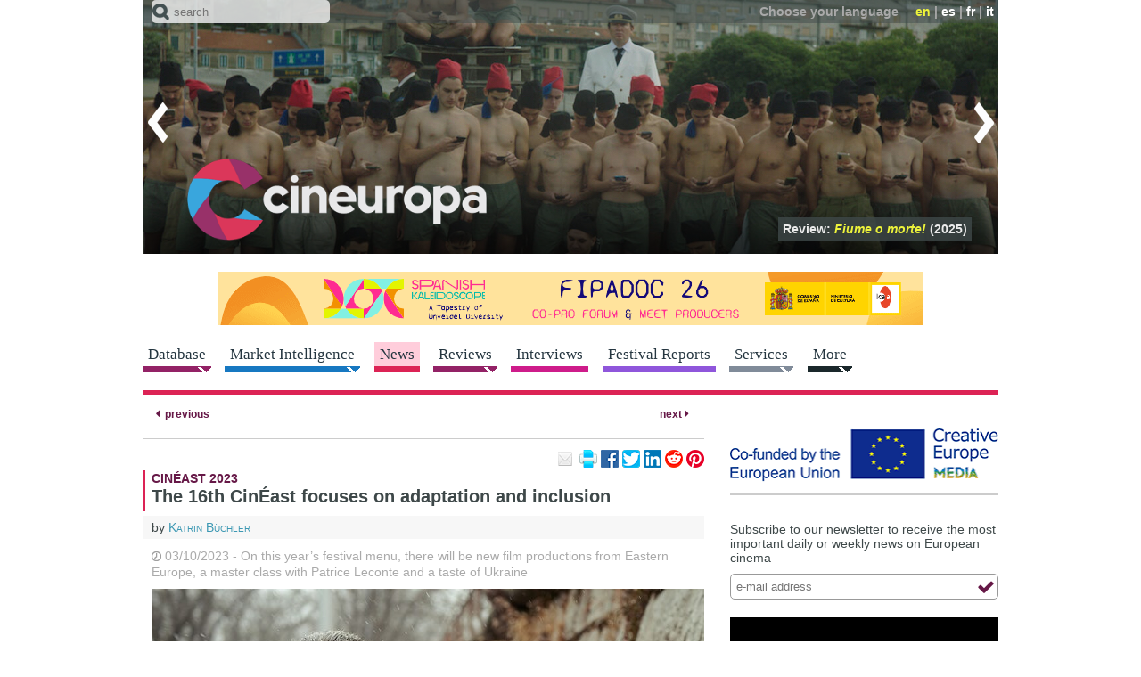

--- FILE ---
content_type: text/html; charset=utf-8
request_url: https://cineuropa.org/en/newsdetail/450804/
body_size: 50263
content:
<!DOCTYPE html>
<html lang="en">
<head>
<title>The 16th Cin&#201;ast focuses on adaptation and inclusion - Cineuropa</title>
<base href="https://cineuropa.org/">
<meta charset="utf-8">
<meta http-equiv="x-ua-compatible" content="ie=edge">
<meta name="viewport" content="width=device-width, initial-scale=1, minimum-scale=1, maximum-scale=1">
<meta name="description" content="03/10/2023 - On this year’s festival menu, there will be new film productions from Eastern Europe, a master class with Patrice Leconte and a taste of Ukraine">
<meta name="robots" content="max-image-preview:large">
<!-- favicons -->
<link rel="apple-touch-icon" sizes="180x180" href="apple-touch-icon.png?v=190924">
<link rel="icon" type="image/png" sizes="32x32" href="inc/favicons/favicon-32x32.png?v=190924">
<link rel="icon" type="image/png" sizes="16x16" href="inc/favicons/favicon-16x16.png?v=190924">
<link rel="manifest" href="inc/favicons/site.webmanifest">
<link rel="mask-icon" href="inc/favicons/safari-pinned-tab.svg?v=190924" color="#3e4849">
<link rel="shortcut icon" href="favicon.ico?v=190924">
<meta name="msapplication-TileColor" content="#3e4849">
<meta name="msapplication-config" content="inc/favicons/browserconfig.xml">
<meta name="theme-color" content="#3e4849">
<!-- /favicons -->

<meta property="og:title" content="The 16th Cin&#201;ast focuses on adaptation and inclusion">
<meta property="og:type" content="article">
<meta property="og:url" content="https://cineuropa.org/en/newsdetail/450804/">
<meta property="og:image" content="https://cineuropa.org/imgCache/2023/10/03/1696339305612_2000x0916_0x0x0x0_1696339314360.jpg">
<meta property="og:description" content="03/10/2023 - On this year’s festival menu, there will be new film productions from Eastern Europe, a master class with Patrice Leconte and a taste of Ukraine">
<meta property="og:locale" content="en_GB">
<meta property="og:site_name" content="Cineuropa - the best of european cinema">
<meta name="twitter:card" content="summary_large_image">
<meta name="twitter:site" content="@Cineuropa">
<meta name="twitter:title" content="The 16th Cin&#201;ast focuses on adaptation and inclusion">
<meta name="twitter:description" content="03/10/2023 - On this year’s festival menu, there will be new film productions from Eastern Europe, a master class with Patrice Leconte and a taste of Ukraine">
<meta name="twitter:image" content="https://cineuropa.org/imgCache/2023/10/03/1696339305612_2000x0916_0x0x0x0_1696339314360.jpg">
<meta name="twitter:image:alt" content="The 16th Cin&#201;ast focuses on adaptation and inclusion">


<link rel="alternate" type="application/rss+xml" title="rss feed" href="en/rss/">
<link rel="stylesheet" href="inc/fontawesome/fontawesome.min.css">
<link rel="stylesheet" href="inc/style.min.css?230526">
<link rel="stylesheet" href="inc/menu.min.css?210528">
<link rel="stylesheet" href="inc/colorbox/colorbox.min.css?220524">
<link rel="stylesheet" href="inc/swiper/swiper-bundle-8.1.6.min.css">
<link rel="stylesheet" href="inc/slider.min.css?210316">

<!--[if (lt IE 9) & (!IEMobile)]>
	<link rel="stylesheet" href="inc/ie.min.css">
<![endif]-->
<script defer type="text/JavaScript" src="inc/jquery/jquery-3.6.3.min.js"></script>
<!--<script defer type="text/JavaScript" src="includes/jquery-ui-1.8.20.custom.min.js"></script>-->
<script defer type="text/JavaScript" src="inc/scripts.min.js?230130"></script>
<script defer type="text/JavaScript" src="inc/colorbox/jquery.colorbox-min.js?200412"></script>
<script defer type="text/JavaScript" src="inc/swiper/swiper-bundle-8.1.6.min.js"></script>
<script defer type="text/JavaScript" src="inc/tinyscrollbar/jquery.tinyscrollbar.min.js"></script>


<script type="text/JavaScript"><!--
window.addEventListener('DOMContentLoaded', function() {
	
	
	CE.fixInnerLinks('it|en|fr|es','en');
	$('span.filmLinks').AD_menu({subMenuTrigger:'.filmLinksPlus',subMenu:'.filmLinksLinks',mobileMenu:'',effect:'fade'});
CE.TFS.init(11,3);
CE.RS.init();
$('p.community-iframe').AD_link2pop();
	CE.zoomButton();CE.imgButton();CE.initSearch('Text must be one letter or more');CE.addScript('https://cdn.iubenda.com/iubenda.js');CE.addScript('//connect.facebook.net/en_GB/sdk.js#xfbml=1&version=v3.0',(void 0),(void 0),'facebook-jssdk');
	
});

//--></script>




<script defer src="https://powerad.ai/script.js"></script>

	
	<!-- Google tag (gtag.js) -->
	<script async src="https://www.googletagmanager.com/gtag/js?id=G-LBM9ZCCKZ7"></script>
	<script>
	  window.dataLayer = window.dataLayer || [];
	  function gtag(){dataLayer.push(arguments);}
	  gtag('js', new Date());

	  gtag('config', 'G-LBM9ZCCKZ7');
	</script>
</head>

<body class="news single" lang="en" id="top">

<div id="header">
	<header class="head-box"> 
		<!-- menu fixed -->
		<div class="fixed">
			<div class="ir">
				<div class="container"> 
					<!-- menu lingua -->
					<div class="top clear-block"></div>
					<div class="bottom"><div class="logo"><a href="en/index/" title="Home page"><img src="img/logo-head-fixed.png" alt="Cineuropa - the best of european cinema"></a></div></div>
					<div class="search-menu">
						<form method="post" action="en/search/" class="search-form">
							<span class="icon"></span>
							<input name="textsearch" type="text" value="" maxlength="200" class="text-field" placeholder="search">
							<input type="hidden" name="ns" value="0">
							<input type="hidden" name="sections" value="1,3,4,5,6,7,8,9,10">
							<input type="submit" class="btn-form btn-search">
						</form>
					</div>
				</div>
			</div>
			<nav></nav>
		</div>
		<div class="no-fixed">
			<div class="container">
				<div class="ir swiper-container"> 
					<!-- menu lingua -->
					<div class="top clear-block">
						<div class="language"><span class="text">Choose your language</span> <span class="link"><span class="active">en</span>&nbsp;|&nbsp;<a href="es/newsdetail/450804/#cm">es</a>&nbsp;|&nbsp;<a href="fr/newsdetail/450804/#cm">fr</a>&nbsp;|&nbsp;<a href="it/newsdetail/450804/#cm">it</a></span></div>
					</div>
					<div class="bottom"><div class="logo"><h1><a href="en/index/" title="Home page"><img src="img/logo-head.png" alt="Cineuropa - the best of european cinema"></a></h1></div></div>
					<div class="focustitles"><div class="focustitle"><a href="en/newsdetail/483030/">Review:  <span class="tit"> <i>Duse</i></span> (2025)</a></div><div class="focustitle"><a href="en/newsdetail/477785/">Review:  <span class="tit"> <i>Sentimental Value</i></span> (2025)</a></div><div class="focustitle"><a href="en/newsdetail/484996/">Review:  <span class="tit"> <i>Arco</i></span> (2025)</a></div><div class="focustitle"><a href="en/newsdetail/473102/">Review:  <span class="tit"> <i>Fiume o morte!</i></span> (2025)</a></div><div class="focustitle"><a href="en/newsdetail/477560/">Review:  <span class="tit"> <i>Sirāt</i></span> (2025)</a></div><div class="focustitle"><a href="en/newsdetail/487453/">Review:  <span class="tit"> <i>28 Years Later: The Bone Temple</i></span> (2026)</a></div><div class="focustitle"><a href="en/newsdetail/487403/">Review:  <span class="tit"> <i>The Money Maker</i></span> (2025)</a></div><div class="focustitle"><a href="en/newsdetail/482487/">Review:  <span class="tit"> <i>La Grazia</i></span> (2025)</a></div><div class="focustitle"><a href="en/newsdetail/483130/">Review:  <span class="tit"> <i>Silent Friend</i></span> (2025)</a></div><div class="focustitle"><a href="en/newsdetail/474157/">Review:  <span class="tit"> <i>Beginnings</i></span> (2025)</a></div><div class="focustitle"><a href="en/newsdetail/484309/">Review:  <span class="tit"> <i>Easy Girl</i></span> (2025)</a></div></div>
					<div class="swiper-wrapper"><div class="swiper-slide"><a href="en/newsdetail/483030/"><img src="imgCache/2025/09/04/1756972390780_0960x0285_0x0x0x0_1756972393183.jpg" width="960" height="285" alt="Duse (2025)"></a></div><div class="swiper-slide"><a href="en/newsdetail/477785/"><img src="imgCache/2025/05/02/1746196415829_0960x0285_0x0x0x0_1746196440877.jpg" width="960" height="285" alt="Sentimental Value (2025)"></a></div><div class="swiper-slide"><a href="en/newsdetail/484996/"><img src="imgCache/2025/10/20/1760968172492_0960x0285_0x0x0x0_1760968182337.jpg" width="960" height="285" alt="Arco (2025)"></a></div><div class="swiper-slide"><a href="en/newsdetail/473102/"><img src="imgCache/2025/02/03/1738576939350_0960x0285_0x0x0x0_1738576947680.jpg" width="960" height="285" alt="Fiume o morte! (2025)"></a></div><div class="swiper-slide"><a href="en/newsdetail/477560/"><img src="imgCache/2025/05/16/1747385555813_0960x0285_0x0x0x0_1747385562823.jpg" width="960" height="285" alt="Sirāt (2025)"></a></div><div class="swiper-slide"><a href="en/newsdetail/487453/"><img src="imgCache/2026/01/13/1768318616748_0960x0285_0x0x0x0_1768318633250.jpg" width="960" height="285" alt="28 Years Later: The Bone Temple (2026)"></a></div><div class="swiper-slide"><a href="en/newsdetail/487403/"><img src="imgCache/2026/01/13/1768298353595_0960x0285_0x0x0x0_1768298372697.jpg" width="960" height="285" alt="The Money Maker (2025)"></a></div><div class="swiper-slide"><a href="en/newsdetail/482487/"><img src="imgCache/2025/08/28/1756370883858_0960x0285_0x0x0x0_1756370891640.jpg" width="960" height="285" alt="La Grazia (2025)"></a></div><div class="swiper-slide"><a href="en/newsdetail/483130/"><img src="imgCache/2025/09/05/1757077424271_0960x0285_0x0x0x0_1757077444723.jpg" width="960" height="285" alt="Silent Friend (2025)"></a></div><div class="swiper-slide"><a href="en/newsdetail/474157/"><img src="imgCache/2025/02/20/1740064598926_0960x0285_0x0x0x0_1740064612653.jpg" width="960" height="285" alt="Beginnings (2025)"></a></div><div class="swiper-slide"><a href="en/newsdetail/484309/"><img src="imgCache/2025/10/02/1759396427979_0960x0285_0x0x0x0_1759396451963.jpg" width="960" height="285" alt="Easy Girl (2025)"></a></div></div>
					<div class="arrow-left" title="previous"></div><div class="arrow-right" title="next"></div>
				</div>
				<div class="search-menu">
					<form method="post" action="en/search/" class="search-form">
						<span class="icon"></span>
						<input name="textsearch" type="text" value="" maxlength="200" class="text-field" placeholder="search">
						<input type="hidden" name="ns" value="0">
						<input type="hidden" name="sections" value="1,3,4,5,6,7,8,9,10">
						<input type="submit" class="btn-form btn-search">
					</form>
				</div>
			</div>
		</div>
	</header>
	
	
	
	<div class="container" id="cm">
	<div class="avdt clear-block center"><a href="bc.aspx?bid=487358" target="_blank"><img src="Files/2026/01/12/1768213092397.gif?1768213098283" width="960" alt="ICAA_Fipadoc2026_Guillermo" style="border:0px;"></a></div></div>
	
	<!-- menu orizzontale -->
	<nav>
		<div class="container">
			<a class="btn-navbar" href="#"><span></span></a>
			<div class="menu-hor clear-block nav-collapse collapse">
<div class="link menu-arrow films"><a href="en/filmshome/"><span>Database</span></a><div class="smenu"><p class="smenui "><a href="en/filmshome/">Feature Films Database</a></p><p class="smenui "><a href="en/smfilmshome/">Southern Mediterranean films database</a></p><p class="smenui "><a href="en/directors/">Directors</a></p><p class="smenui "><a href="en/scriptwriters/">Scriptwriters</a></p><p class="smenui "><a href="en/producers/">Producers</a></p><p class="smenui "><a href="en/schoolabout/">European Film Schools</a></p><p class="smenui "><a href="en/prodcompanies/">Production Companies</a></p><p class="smenui "><a href="en/distributors/">Distributors</a></p><p class="smenui "><a href="en/intsales/">International Sales</a></p><p class="smenui "><a href="en/backings/">Funding Bodies</a></p><p class="smenui "><a href="en/filmsubmit/">Submit a Film</a></p></div></div><div class="link menu-arrow videos"><a href="en/events/"><span>Market Intelligence</span></a><div class="smenu"><p class="smenui "><a href="en/events/">Industry Events</a></p><p class="smenui "><a href="en/dossiers/">Industry Reports</a></p><p class="smenui "><a href="en/cfocuses/">Country Focus</a></p><p class="smenui "><a href="en/podcastcopro/">Co-Production Podcast</a></p><p class="smenui "><a href="en/panels/">Industry Panels</a></p></div></div><div class="link news active"><a href="en/news/"><span>News</span></a></div><div class="link menu-arrow films"><a href="en/freviews/"><span>Reviews</span></a><div class="smenu"><p class="smenui "><a href="en/freviews/">Film Reviews</a></p><p class="smenui "><a href="en/sreviews/">Series Reviews</a></p></div></div><div class="link interviews"><a href="en/interviews/"><span>Interviews</span></a></div><div class="link festivals"><a href="en/festivals/"><span>Festival Reports</span></a></div><div class="link menu-arrow services"><a href="en/onlinescreenplay/"><span>Services</span></a><div class="smenu"><p class="smenui "><a href="en/onlinescreenplay/">Online Screenwriting Training Course</a></p><p class="smenui "><a href="en/guidedfilmwriting/">Guided Course for Feature Film Writing</a></p><p class="smenui "><a href="en/scriptanalysis/">Script Analysis</a></p><p class="smenui "><a href="en/betaseries/">Analysis of the potential of your series</a></p><p class="smenui "><a href="en/training/">Cineuropa&#39;s Training Catalogue</a></p><p class="smenui "><a href="en/photos/">Film Festival Photographs</a></p></div></div><div class="link menu-arrow more"><a href="en/newslettersubscr/"><span>More</span></a><div class="smenu"><p class="smenui "><a href="en/newslettersubscr/">Newsletter</a></p><p class="smenui "><a href="en/ceaward/">Cineuropa Award</a></p><p class="smenui "><a href="en/search/">Advanced Search</a></p><p class="smenui "><a href="en/videos/">Videos</a></p><p class="smenui "><a href="en/photogalleries/">Photogalleries</a></p><p class="smenui "><a href="en/felaindex/">EUFCN Location Award</a></p><p class="smenui "><a href="en/eurofilmfest/">Euro Film Fest</a></p><p class="smenui "><a href="https://27timescinema.cineuropa.org/">27 Times Cinema</a></p><p class="smenui "><a href="https://cineuropa.org/en/gocritic/">GoCritic!</a></p><p class="smenui "><a href="en/advertise/">Advertise on Cineuropa</a></p><p class="smenui "><a href="en/logobanners/">Logos and Banners</a></p><p class="smenui "><a href="en/links/">Links</a></p></div></div>
			</div>
		</div>
	</nav>
</div>

<div id="cc" class="container clear-block">
	
	<section class="article">
		<div class="grid-65" id="cl">
			<article>
				<div class="more line-bottom"><a href="en/newsdetail/450776/#cm" class="prev" title="Review: Last Shadow at First Light"><span class="icon">&nbsp;</span>&nbsp;<span>previous</span></a>  <a href="en/newsdetail/450807/#cm" class="next" title="The Antalya Golden Orange Film Festival is cancelled amidst censorship and government pressure"><span>next</span>&nbsp;<span class="icon">&nbsp;</span></a></div>
				<div class="article clear-block" itemscope itemtype="http://schema.org/Article">
					<div class="box-head-article clear-block">
						<p class="community-iframe">
	<a href="mailto:?subject=The%2016th%20Cin%C3%89ast%20focuses%20on%20adaptation%20and%20inclusion&amp;body=https%3A%2F%2Fcineuropa.org%2Fen%2Fnewsdetail%2F450804%2F" title="share this article by email"><img class="icon-email-small" src="img/spacer.gif" alt="email" width="20" height="20"></a>
	<a href="javascript:window.print();" title="print this page"><img class="icon-print-small" src="img/spacer.gif" alt="print" width="20" height="20"></a>
	<a href="https://www.facebook.com/sharer.php?u=https%3A%2F%2Fcineuropa.org%2Fen%2Fnewsdetail%2F450804%2F&amp;t=The%2016th%20Cin%C3%89ast%20focuses%20on%20adaptation%20and%20inclusion" title="share on Facebook"><img class="icon-facebook-small" src="img/spacer.gif" alt="share on Facebook" width="20" height="20"></a>
	<a href="https://twitter.com/intent/tweet?original_referer=https%3A%2F%2Fcineuropa.org%2Fen%2Fnewsdetail%2F450804%2F&amp;text=The%2016th%20Cin%C3%89ast%20focuses%20on%20adaptation%20and%20inclusion&amp;url=https%3A%2F%2Fcineuropa.org%2Fen%2Fnewsdetail%2F450804%2F&amp;via=cineuropa" title="share on Twitter"><img class="icon-twitter-small" src="img/spacer.gif" alt="share on Twitter" width="20" height="20"></a>
	<a href="https://www.linkedin.com/sharing/share-offsite/?url=https%3A%2F%2Fcineuropa.org%2Fen%2Fnewsdetail%2F450804%2F&amp;text=The%2016th%20Cin%C3%89ast%20focuses%20on%20adaptation%20and%20inclusion&amp;source=cineuropa" title="share on LinkedIn"><img class="icon-linkedin-small" src="img/spacer.gif" alt="share on LinkedIn" width="20" height="20"></a>
	<a href="https://www.reddit.com/submit?url=https%3A%2F%2Fcineuropa.org%2Fen%2Fnewsdetail%2F450804%2F&amp;title=The%2016th%20Cin%C3%89ast%20focuses%20on%20adaptation%20and%20inclusion" title="share on reddit"><img class="icon-reddit-small" src="img/spacer.gif" alt="share on reddit" width="20" height="20"></a>
	<a href="https://pinterest.com/pin/create/link/?url=https%3A%2F%2Fcineuropa.org%2Fen%2Fnewsdetail%2F450804%2F&amp;description=The%2016th%20Cin%C3%89ast%20focuses%20on%20adaptation%20and%20inclusion" title="pin on Pinterest"><img class="icon-pinterest-small" src="img/spacer.gif" alt="pin on Pinterest" width="20" height="20"></a>
	
	
</p>
					</div>
					<div class="box-text-article">
						<p class="news-info" itemprop="about"><span><a href="en/tag/?tag=Cin%C3%89ast%202023" class="external">CINÉAST 2023</a></span></p>
						<h1 itemprop="headline">The 16th CinÉast focuses on adaptation and inclusion</h1>
						<p class="signature">by&nbsp;<span itemprop="author"><a href="en/author/?author=Katrin%20B%C3%BCchler">Katrin B&#252;chler</a></span></p>
						<div itemprop="text">
							<p class="lancio"><span class="tag"><time itemprop="datePublished" datetime="2023-10-03">03/10/2023</time></span> - On this year’s festival menu, there will be new film productions from Eastern Europe, a master class with Patrice Leconte and a taste of Ukraine</p><div class="photo-center"><div class="relative"><img src="imgCache/2023/10/03/1696339305612_0620x0413_320x0x1408x938_1696339332227.jpg" width="620" height="413" alt="The 16th CinÉast focuses on adaptation and inclusion" data-id="154077" ><div class="zoom-button" title="larger image" data-id="154077" data-url="ci.aspx?fn=2023%2F10%2F03%2F1696339305612&amp;w=0&amp;h=0&amp;b=1&amp;ts=1696332114360"><div class="icon"></div></div></div><div class="caption"><i>Blaga's Lessons</i> by Stephan Komandarev</div></div><p>The 16th edition of <a href="https://www.cineast.lu/2023/">CinÉast</a>, the Central and Eastern European Film Festival in Luxembourg, will take place from 5-22 October. Over 18 days, more than 60 features and 40 short films by directors hailing from 21 countries will be screened in venues in Luxembourg City, as well as in Vianden and Dudelange. Like last year, the festival is collaborating with the German border town of Saarbrücken, which will host a number of screenings. Moreover, there will also be online screenings, available for viewers in Luxembourg only, for which tickets are available <a href="https://cineast.eventive.org/welcome">here</a>.</p><div class="internalbanner"><span>(The article continues below - Commercial information)</span><div style="max-width:336px;margin-left:auto;margin-right:auto;"><div id="htmlbanner397883"><div class="nmm-avd-internal"></div></div></div></div>
<p>The festival offers a rare opportunity to sample the culture of Eastern European countries. This year’s central theme will be "Adaptations": there will be a dedicated photo exhibition and a debate about "Adapting to Living Abroad", which will follow the screening of <em><a href="https://cineuropa.org/film/428779/">Victim</a></em>&nbsp;<span class="filmLinks">[<span class="filmLinksPlus">+<span class="filmLinksLinks"><span>see also: <br><a href="en/newsdetail/430131/">film&nbsp;review</a><br><a href="en/video/rdID/428779/f/t/">trailer</a><br><a href="en/interview/430203/">interview: Michal Blaško</a><br><a href="en/film/428779/">film&nbsp;profile</a></span></span></span>]</span> by Slovak director <strong>Michal Blaško</strong>. The thriller follows Ukrainian immigrant Irina, who fights against xenophobia in her new town in the Czech Republic.</p>
<p>This brings us to the second focus of the festival: Ukraine. CinÉast will kick off with a concert by Ukrainian band <strong>Yagody</strong> and will screen several films from and about the war-torn country. Amongst others, they include <em><a href="https://cineuropa.org/film/442421/">In the Rearview</a></em>&nbsp;<span class="filmLinks">[<span class="filmLinksPlus">+<span class="filmLinksLinks"><span>see also: <br><a href="en/newsdetail/449728/">film&nbsp;review</a><br><a href="en/video/rdID/442421/f/t/">trailer</a><br><a href="en/film/442421/">film&nbsp;profile</a></span></span></span>]</span>, in which Polish director <strong>Maciek Hamela</strong> documents his experiences helping with the evacuation of Ukrainian civilians; <em><a href="https://cineuropa.org/film/438254/">Eastern Front</a></em>&nbsp;<span class="filmLinks">[<span class="filmLinksPlus">+<span class="filmLinksLinks"><span>see also: <br><a href="en/newsdetail/439199/">film&nbsp;review</a><br><a href="en/video/rdID/438254/f/t/">trailer</a><br><a href="en/interview/439585/" title="interview: Vitaly Mansky, Yevhen Titarenko">interview: Vitaly Mansky, Yevhen Titar…</a><br><a href="en/film/438254/">film&nbsp;profile</a></span></span></span>]</span> by <strong>Vitaly Mansky</strong>; and <em><a href="https://cineuropa.org/film/448405/">Photophobia</a></em>&nbsp;<span class="filmLinks">[<span class="filmLinksPlus">+<span class="filmLinksLinks"><span>see also: <br><a href="en/newsdetail/449657/">film&nbsp;review</a><br><a href="en/video/rdID/448405/f/t/">trailer</a><br><a href="en/video/448818/rdID/448405" title="interview: Ivan Ostrochovský, Pavol Pekarčík">interview: Ivan Ostrochovský, Pavol Pe…</a><br><a href="en/film/448405/">film&nbsp;profile</a></span></span></span>]</span> by <strong>Ivan Ostrochovský</strong> and <strong>Pavol Pekarčík</strong>, the winner of the Europa Cinemas Label in Venice’s Giornate degli Autori this year.</p>
<p>The screenings will be complemented by a "Ukraine Now" debate with directors <strong>Iryna Tsilyk</strong> and <strong>Elwira Niewiera</strong>, as well as by an event serving traditional dishes from the country. The proceeds will go to the charity project <a href="https://www.cineast.lu/2023/en/cineast4ukraine.html">CinEast4Ukraine</a>, launched by CinÉast in 2022.</p>
<p>The Croatian evening will see the international premiere of <a href="https://cineuropa.org/film/451184/"><em>Seventh Heaven</em></a>&nbsp;<span class="filmLinks">[<span class="filmLinksPlus">+<span class="filmLinksLinks"><span>see also: <br><a href="en/newsdetail/452369/">film&nbsp;review</a><br><a href="en/film/451184/">film&nbsp;profile</a></span></span></span>]</span> by <strong>Jasna Nanut</strong>, a comedy-drama about a middle-aged man struggling to come clean to his wife about a crush he has had on another woman.</p>
<p>This year, <a href="https://cerclecite.lu/en">Cercle Cité</a> will organise a new screening series with short films addressing different aspects of inclusion and discrimination: for example, <em>Tempo Home</em> by <strong>Kamil Bembnista</strong> (Poland) shows life in a refugee camp at the former Berlin Tempelhof Airport.</p>
<p>The main competition is composed of seven films: the Tallinn Black Nights competitor and Bergamo Film Meeting winner <em><a href="https://cineuropa.org/film/430406/">A Cup of Coffee and New Shoes On</a></em>&nbsp;<span class="filmLinks">[<span class="filmLinksPlus">+<span class="filmLinksLinks"><span>see also: <br><a href="en/newsdetail/435032/">film&nbsp;review</a><br><a href="en/video/rdID/430406/f/t/">trailer</a><br><a href="en/video/435446/rdID/430406">interview: Gentian Koçi</a><br><a href="en/film/430406/">film&nbsp;profile</a></span></span></span>]</span> by <strong>Gentian Koçi</strong>; <em><a href="https://cineuropa.org/film/428884/">Bread and Salt</a></em>&nbsp;<span class="filmLinks">[<span class="filmLinksPlus">+<span class="filmLinksLinks"><span>see also: <br><a href="en/newsdetail/430634/">film&nbsp;review</a><br><a href="en/video/rdID/428884/f/t/">trailer</a><br><a href="en/interview/430593/">interview: Damian Kocur</a><br><a href="en/film/428884/">film&nbsp;profile</a></span></span></span>]</span> by <strong>Damian Kocur</strong>, a drama about a young pianist who ends up in xenophobic circles; <em><a href="https://cineuropa.org/film/445638/">Blaga's Lessons</a></em>&nbsp;<span class="filmLinks">[<span class="filmLinksPlus">+<span class="filmLinksLinks"><span>see also: <br><a href="en/newsdetail/445936/">film&nbsp;review</a><br><a href="en/interview/446020/">interview: Stephan Komandarev</a><br><a href="en/film/445638/">film&nbsp;profile</a></span></span></span>]</span> by <strong>Stephan Komandarev</strong>, about a retired teacher falling prey to a phone scam, which has just won Best Film at Bulgaria’s Golden Rose Film Festival (ex aequo with <em><a href="https://cineuropa.org/film/450688/">Dyad</a></em>&nbsp;<span class="filmLinks">[<span class="filmLinksPlus">+<span class="filmLinksLinks"><span>see also: <br><a href="en/newsdetail/450782/">film&nbsp;review</a><br><a href="en/interview/450896/">interview: Yana Titova</a><br><a href="en/film/450688/">film&nbsp;profile</a></span></span></span>]</span>); <em><a href="https://cineuropa.org/film/445524/">Citizen Saint</a></em>&nbsp;<span class="filmLinks">[<span class="filmLinksPlus">+<span class="filmLinksLinks"><span>see also: <br><a href="en/newsdetail/446070/">film&nbsp;review</a><br><a href="en/interview/446261/">interview: Tinatin Kajrishvili</a><br><a href="en/film/445524/">film&nbsp;profile</a></span></span></span>]</span> by <strong>Tinatin Kajrishvili</strong>, a satire about a saint coming back from the dead; North Macedonia’s Oscar submission <em><a href="https://cineuropa.org/film/448059/">Housekeeping for Beginners</a></em>&nbsp;<span class="filmLinks">[<span class="filmLinksPlus">+<span class="filmLinksLinks"><span>see also: <br><a href="en/newsdetail/449355/">film&nbsp;review</a><br><a href="en/interview/449568/">interview: Goran Stolevski, Alina Serban</a><br><a href="en/film/448059/">film&nbsp;profile</a></span></span></span>]</span> by <strong>Goran Stolevski</strong>; the Sundance Directing Award winner <em><a href="https://cineuropa.org/film/437019/">Smoke Sauna Sisterhood</a></em>&nbsp;<span class="filmLinks">[<span class="filmLinksPlus">+<span class="filmLinksLinks"><span>see also: <br><a href="en/newsdetail/437269/">film&nbsp;review</a><br><a href="en/video/rdID/437019/f/t/">trailer</a><br><a href="en/interview/437197/">interview: Anna Hints</a><br><a href="en/film/437019/">film&nbsp;profile</a></span></span></span>]</span> by <strong>Anna Hints</strong>; and the Locarno FIPRESCI Prize winner <em><a href="https://cineuropa.org/film/446520/">Stepne</a></em>&nbsp;<span class="filmLinks">[<span class="filmLinksPlus">+<span class="filmLinksLinks"><span>see also: <br><a href="en/newsdetail/447429/">film&nbsp;review</a><br><a href="en/video/rdID/446520/f/t/">trailer</a><br><a href="en/film/446520/">film&nbsp;profile</a></span></span></span>]</span> by <strong>Maryna Vroda</strong>, about a Ukrainian man returning home to take care of his dying mother. The seven movies are competing for the Grand Prix, the Special Jury Prize and the Critics’ Prize.</p>
<p>The international jury is led by French director <strong>Patrice Leconte</strong>, who will also hold a master class at CinÉast. The other jury members are Croatian writer-director<strong> Andrija Mardešić</strong>, Ukrainian author and filmmaker <strong>Iryna Tsilyk</strong>, Luxembourgish actress and director <strong>Sophie Langevin</strong>, and Luxembourgish producer <strong>Vincent Quénault</strong>.</p>
<p>More information about this edition’s line-up can be found <a href="https://www.cineast.lu/">here</a>.</p><div class="internalbanner"><span>(The article continues below - Commercial information)</span><div style="max-width:336px;margin-left:auto;margin-right:auto;"><div id="htmlbanner397883"><div class="nmm-avd-internal"></div></div></div></div>
							
							
							
						</div>
						<div class="clear-block notice">
	<div class="grid-60">
		<p>Did you enjoy reading this article? Please subscribe to our newsletter to receive more stories like this directly in your inbox.</p>
	</div>
	<div class="grid-40">
		<form method="post" action="en/newslettersubscr/" class="ipt-form">
			<input name="type" type="hidden" value="form">
			<input name="email" type="text" value="" maxlength="200" class="ipt-text" placeholder="e-mail address">
			<button name="pro" type="submit" class="btn-over btn-submit" title="submit"></button>
		</form>
	</div>
</div>
					</div>
					
				</div>
				<div class="more line-top"><a href="en/newsdetail/450776/#cm" class="prev" title="Review: Last Shadow at First Light"><span class="icon">&nbsp;</span>&nbsp;<span>previous</span></a>  <a href="en/newsdetail/450807/#cm" class="next" title="The Antalya Golden Orange Film Festival is cancelled amidst censorship and government pressure"><span>next</span>&nbsp;<span class="icon">&nbsp;</span></a></div>
			</article>
			
			<section>
				<div class="related">
					
					
					<div class="related" id="alsonews">
	<h4>related news</h4>
	<div class="related-box"><div class="related-item"><p class="news-info"><a href="en/newsdetail/487706/"><span class="data">17/01/2026</span><br><span>European Film Awards 2026</span></a></p><p><a href="en/newsdetail/487706/"><i>Sentimental Value</i> triumphs at the European Film Awards</a></p></div><div class="related-item"><p class="news-info"><a href="en/newsdetail/487668/"><span class="data">16/01/2026</span><br><span>Berlinale 2026</span> – Berlinale Special</a></p><p><a href="en/newsdetail/487668/">Shahrbanoo Sadat’s <i>No Good Men</i> to open the 76th Berlinale</a></p></div><div class="related-item"><p class="news-info"><a href="en/newsdetail/487588/"><span class="data">16/01/2026</span><br><span>Festivals / Awards</span> – France</a></p><p><a href="en/newsdetail/487588/">Angers European First Film Festival welcomes films from emerging filmmakers</a></p></div><div class="related-item"><p class="news-info"><a href="en/newsdetail/487599/"><span class="data">15/01/2026</span><br><span>Berlinale 2026</span> – Forum</a></p><p><a href="en/newsdetail/487599/">Berlinale’s Forum announces its selection</a></p></div><div class="related-item"><p class="news-info"><a href="en/newsdetail/487569/"><span class="data">14/01/2026</span><br><span>Berlinale 2026</span></a></p><p><a href="en/newsdetail/487569/">The Berlinale completes its Panorama and Generation line-ups</a></p></div><div class="related-item"><p class="news-info"><a href="en/newsdetail/487568/"><span class="data">14/01/2026</span><br><span>Berlinale 2026</span> – Berlinale Special</a></p><p><a href="en/newsdetail/487568/">Berlinale Special announces selection</a></p></div><p class="more"><a href="en/news/">all news</a></p></div>
</div>
<div class="clear"></div>					
					
				</div>
			</section>
			
			
		</div>
	</section>
	<!-- colonna di destra -->
	<aside>
		<div class="right-side grid-35">
			

<div class="box-right avd"><div id="htmlbanner378242"><a href="https://www.eacea.ec.europa.eu/index_en"><img src="Files/2019/09/15/1568583740640.png?1679265214177" width="300" height="60" alt="Co-funded by the European Union - Creative Europe MEDIA" style="border:0px;"></a>
<div style="margin-bottom: 10px;margin-top: 10px; border-top:solid 1px #cccccc; border-bottom:solid 1px #cccccc; padding-right: 10px">
	<script>
	/* TF-TV - cineuropa.org */
	cf_page_artist = "";
	cf_page_song = "";
	cf_adunit_id = "100006678";
	</script>
	<script src="//srv.tunefindforfans.com/fruits/apricots.js"></script>
</div></div></div><div class="box-right newsletter clear-block">
	<!--<h3>Newsletter</h3>-->
	<p>Subscribe to our newsletter to receive the most important daily or weekly news on European cinema</p>
	<form method="post" action="en/newslettersubscr/" class="ipt-form">
		<input name="type" type="hidden" value="form">
		<input name="email" type="text" value="" maxlength="200" class="ipt-text" placeholder="e-mail address">
		<button name="pro" type="submit" class="btn-over btn-submit" title="submit"></button>
	</form>
</div><div class="box-right avd"><a href="bc.aspx?bid=487108" target="_blank"><img src="Files/2025/12/19/1766133936642.gif?1766133944477" width="300" height="250" alt="Madrid_film_office_Dec_2025_EN_Justyna" style="border:0px;"></a></div><div class="box-right avd"><a href="bc.aspx?bid=487357" target="_blank"><img src="imgCache/2026/01/12/1768230264928_0300x0250_0x0x0x0_1768230669803.jpg" width="300" height="250" alt="Ecamforum_2026_Paula" style="border:0px;"></a></div><div class="box-right btn-world"><div><a href="https://news.amomama.com">amomama.com <span class="visit-site">visit site</span></a></div></div>
<div class="box-right"><a href="https://moondayapp.com/?utm_source=cineuropa&utm_medium=banner&utm_campaign=moveforward"><img src="img/moonday_en.gif?210601" alt="Discover Moonday"></a></div>



<div class="box-right newsletter clear-block">
	<!--<h3>Newsletter</h3>-->
	<p>Subscribe to our newsletter to receive the most important daily or weekly news on European cinema</p>
	<form method="post" action="en/newslettersubscr/" class="ipt-form">
		<input name="type" type="hidden" value="form">
		<input name="email" type="text" value="" maxlength="200" class="ipt-text" placeholder="e-mail address">
		<button name="pro" type="submit" class="btn-over btn-submit" title="submit"></button>
	</form>
</div><div class="slide-news related">
	<div class="container">
		<div class="swiper-container">
			<h3><a href="en/news/">latest news</a></h3>
			<div class="generic-news-article right-side-slide slider swiper-wrapper"><div class="swiper-slide box-right-pager"><div class="date"><p>two days ago</p></div><div class="box-right-int"><p class="news-info"><a href="en/newsdetail/487706/"><span>European Film Awards 2026</span> </a></p><div class="text"><p><a href="en/newsdetail/487706/"><i>Sentimental Value</i> triumphs at the European Film Awards</a></p></div></div><div class="date"><p>three days ago</p></div><div class="box-right-int"><p class="news-info"><a href="en/newsdetail/487615/"><span>Berlinale 2026</span> <br>Generation</a></p><div class="text"><p><a href="en/newsdetail/487615/">EXCLUSIVE: Trailer and poster for Berlinale Generation Kplus film <i>Everyone’s Sorry Nowadays</i> are unveiled</a></p></div></div><div class="box-right-int"><p class="news-info"><a href="en/newsdetail/487668/"><span>Berlinale 2026</span> <br>Berlinale Special</a></p><div class="text"><p><a href="en/newsdetail/487668/">Shahrbanoo Sadat’s <i>No Good Men</i> to open the 76th Berlinale</a></p></div></div><div class="box-right-int"><p class="news-info"><a href="en/newsdetail/487667/"><span>Göteborg 2026</span> <br>Göteborg Industry</a></p><div class="text"><p><a href="en/newsdetail/487667/">Göteborg TV Drama Vision charts European drama through an era of constant transformation</a></p></div></div></div><div class="swiper-slide box-right-pager"><div class="date"><p>three days ago</p></div><div class="box-right-int"><p class="news-info"><a href="en/newsdetail/487666/"><span>Production / Funding</span> <br>Indonesia/Singapore/Japan/Germany/France</a></p><div class="text"><p><a href="en/newsdetail/487666/">Indonesian filmmaker Edwin’s <i>Sleep No More</i> to bow in Berlinale Special</a></p></div></div><div class="box-right-int"><p class="news-info"><a href="en/newsdetail/487610/"><span>Production / Funding</span> <br>USA/Ireland</a></p><div class="text"><p><a href="en/newsdetail/487610/">Adam Bernstein to direct Irish coming-of-age comedy <i>Bender</i></a></p></div></div><div class="box-right-int"><p class="news-info"><a href="en/newsdetail/487608/"><span>Box Office</span> <br>Germany</a></p><div class="text"><p><a href="en/newsdetail/487608/">German box office rebounds in 2025, led by Michael Herbig’s <i>Manitou’s Canoe</i></a></p></div></div><div class="box-right-int"><p class="news-info"><a href="en/newsdetail/487588/"><span>Festivals / Awards</span> <br>France</a></p><div class="text"><p><a href="en/newsdetail/487588/">Angers European First Film Festival welcomes films from emerging filmmakers</a></p></div></div></div><div class="swiper-slide box-right-pager"><div class="date"><p>15 January 2026</p></div><div class="box-right-int"><p class="news-info"><a href="en/newsdetail/487600/"><span>Berlinale 2026</span> <br>EFM</a></p><div class="text"><p><a href="en/newsdetail/487600/">The Berlinale Series Market and Co-Pro Series return with a global line-up of daring and diverse serial content</a></p></div></div><div class="box-right-int"><p class="news-info"><a href="en/newsdetail/487599/"><span>Berlinale 2026</span> <br>Forum</a></p><div class="text"><p><a href="en/newsdetail/487599/">Berlinale’s Forum announces its selection</a></p></div></div><div class="box-right-int"><p class="news-info"><a href="en/newsdetail/487597/"><span>Box Office</span> <br>Europe</a></p><div class="text"><p><a href="en/newsdetail/487597/">National Cinema Days continued to boost European audiences in 2025</a></p></div></div><div class="box-right-int"><p class="news-info"><a href="en/newsdetail/487581/"><span>Production / Funding</span> <br>Spain</a></p><div class="text"><p><a href="en/newsdetail/487581/">Gracia Querejeta directs the comedy <i>2+2</i></a></p></div></div></div></div>
			<div class="slider-pagination"></div>
		</div>
		<div class="slider-prev" title="previous"></div><div class="slider-next" title="next"></div>
	</div>
</div><div class="box-right generic clear-block overflow-hidden center">
	<div class="fb-page" data-href="https://www.facebook.com/cineuropa/" data-small-header="false" data-adapt-container-width="true" data-hide-cover="false" data-show-facepile="true"><blockquote cite="https://www.facebook.com/cineuropa/" class="fb-xfbml-parse-ignore"><a href="https://www.facebook.com/cineuropa/">Cineuropa</a></blockquote></div>
</div><div class="box-right avd"><a href="bc.aspx?bid=487271" target="_blank"><img src="imgCache/2026/01/06/1767717382228_0300x0250_0x0x0x0_1767717397170.jpg" width="300" height="250" alt="Seriesmania_2026_registrations" style="border:0px;"></a></div><div class="slide-news industry-news">
	<div class="container">
		<div class="swiper-container">
			<h1><a href="en/dossiers/">Industry Reports</a></h1>
			<div class="generic-news-article right-side-slide slider swiper-wrapper"><div class="swiper-slide article clear-block"><div class="box-foto-article"><a href="en/dossiernewsdetail/1369/487375/" title="Distribution, Exhibition and Streaming - Global content investment set to reach $255 billion in 2026 as streaming platforms widen the gap with broadcasters - 12/01/2026"><img src="imgCache/2026/01/12/1768226458159_0277x0185_1x0x999x667_1768226679747.jpg" width="277" height="185" alt="Distribution, Exhibition and Streaming - Global content investment set to reach $255 billion in 2026 as streaming platforms widen the gap with broadcasters - 12/01/2026"></a></div><div class="box-text-article"><p><a href="en/dossiernewsdetail/1369/487375/" title="Distribution, Exhibition and Streaming - Global content investment set to reach $255 billion in 2026 as streaming platforms widen the gap with broadcasters - 12/01/2026"><strong><span>Distribution, Exhibition and Streaming&nbsp;&ndash; 12/01/2026</span></strong><br><strong>Global content investment set to reach $255 billion in 2026 as streaming platforms widen the gap with broadcasters</strong><br>Outside the United States, broadcasters show slightly greater resilience, with many maintaining broadly stable investment levels</a></p></div></div><div class="swiper-slide article clear-block"><div class="box-text-article no-image"><p><a href="en/dossier/1967/" title="Market Trends - FOCUS"><strong><span>Market Trends</span></strong><br><strong>FOCUS</strong><br>Winter is coming – and so is our in-depth coverage of the European film industry. Stay ahead of the game with the latest news, market insights and festival highlights as we follow the season’s most influential events, from Ji.hlava and DOK Leipzig to Thessaloniki, Stockholm, Cork, Tallinn, Cairo, Goa, Marrakech, Red Sea and Les Arcs</a></p></div></div><div class="swiper-slide article clear-block"><div class="box-foto-article"><a href="en/dossiernewsdetail/1369/487608/" title="Distribution, Exhibition and Streaming - German box office rebounds in 2025, led by Michael Herbig’s Manitou’s Canoe - 16/01/2026"><img src="imgCache/2026/01/16/1768554711508_0277x0185_201x0x1198x800_1768554816147.jpg" width="277" height="185" alt="Distribution, Exhibition and Streaming - German box office rebounds in 2025, led by Michael Herbig’s Manitou’s Canoe - 16/01/2026"></a></div><div class="box-text-article"><p><a href="en/dossiernewsdetail/1369/487608/" title="Distribution, Exhibition and Streaming - German box office rebounds in 2025, led by Michael Herbig’s Manitou’s Canoe - 16/01/2026"><strong><span>Distribution, Exhibition and Streaming&nbsp;&ndash; 16/01/2026</span></strong><br><strong>German box office rebounds in 2025, led by Michael Herbig’s <i>Manitou’s Canoe</i></strong><br>The country’s box-office revenues have risen by 9% year on year to €864 million, while admissions have increased by 4.5% to 84.6 million tickets sold</a></p></div></div><div class="swiper-slide article clear-block"><div class="box-foto-article"><a href="en/dossiernewsdetail/1369/487597/" title="Distribution, Exhibition and Streaming - National Cinema Days continued to boost European audiences in 2025 - 15/01/2026"><img src="imgCache/2026/01/15/1768491634955_0277x0185_1x0x997x666_1768491726707.jpg" width="277" height="185" alt="Distribution, Exhibition and Streaming - National Cinema Days continued to boost European audiences in 2025 - 15/01/2026"></a></div><div class="box-text-article"><p><a href="en/dossiernewsdetail/1369/487597/" title="Distribution, Exhibition and Streaming - National Cinema Days continued to boost European audiences in 2025 - 15/01/2026"><strong><span>Distribution, Exhibition and Streaming&nbsp;&ndash; 15/01/2026</span></strong><br><strong>National Cinema Days continued to boost European audiences in 2025</strong><br>The initiatives across Europe and beyond continued to draw record audiences last year, demonstrating the enduring appeal of the big screen and local productions</a></p></div></div></div>
			<div class="slider-pagination"></div>
		</div>
		<div class="slider-prev" title="previous"></div><div class="slider-next" title="next"></div>
	</div>
</div><div class="box-right avd"><a href="bc.aspx?bid=487320" target="_blank"><img src="Files/2026/01/08/1767887560594.gif?1767887567340" width="300" height="250" alt="lesarcs-filmfest_industry" style="border:0px;"></a></div><div class="slide-news interviews-news">
	<div class="container">
		<div class="swiper-container">
			<h1><a href="en/interviews/">Interviews</a></h1>
			<div class="generic-news-article right-side-slide slider swiper-wrapper"><div class="swiper-slide article clear-block"><div class="box-text-article"><p><a href="en/interview/487452/" title="Tricia Tuttle • Director, Berlinale"><strong><span>Tricia Tuttle • Director, Berlinale</span></strong></a></p></div><div class="box-foto-article"><a href="en/interview/487452/" title="Tricia Tuttle • Director, Berlinale"><img src="imgCache/2026/01/13/1768317661195_0277x0185_1x0x1497x1000_1768318163243.jpg" width="277" height="185" alt="Tricia Tuttle • Director, Berlinale"></a></div><div class="box-text-article"><p><a href="en/interview/487452/" title="Tricia Tuttle • Director, Berlinale">The festival director gives a first glimpse of their strategy for this year’s edition and the new approaches adopted to attract the next generation of cinephiles</a></p></div></div><div class="swiper-slide article clear-block"><div class="box-text-article"><p><a href="en/interview/487598/" title="Mike Downey • Producer"><strong><span>Mike Downey • Producer</span></strong></a></p></div><div class="box-foto-article"><a href="en/interview/487598/" title="Mike Downey • Producer"><img src="imgCache/2026/01/15/1768495915483_0277x0185_1x0x1497x1000_1768496229983.jpg" width="277" height="185" alt="Mike Downey • Producer"></a></div><div class="box-text-article"><p><a href="en/interview/487598/" title="Mike Downey • Producer">Cineuropa sat down with the former chairman of the European Film Academy to look back at his 25-year involvement with the institution</a></p></div></div><div class="swiper-slide article clear-block"><div class="box-text-article"><p><a href="en/interview/487570/" title="Alberto Valverde • Coordinator, ECAM Forum"><strong><span>Alberto Valverde • Coordinator, ECAM Forum</span></strong></a></p></div><div class="box-foto-article"><a href="en/interview/487570/" title="Alberto Valverde • Coordinator, ECAM Forum"><img src="imgCache/2026/01/14/1768406297368_0277x0185_1x0x999x667_1768491096200.png" width="277" height="185" alt="Alberto Valverde • Coordinator, ECAM Forum"></a></div><div class="box-text-article"><p><a href="en/interview/487570/" title="Alberto Valverde • Coordinator, ECAM Forum">The coordinator of the market, already established as a benchmark for international co-production, explores its identity, its ambitions and its achievements</a></p></div></div><div class="swiper-slide article clear-block"><div class="box-text-article"><p><a href="en/interview/487420/" title="Jean-Paul Salomé • Director of The Money Maker"><strong><span>Jean-Paul Salomé • Director of <i>The Money Maker</i></span></strong></a></p></div><div class="box-foto-article"><a href="en/interview/487420/" title="Jean-Paul Salomé • Director of The Money Maker"><img src="imgCache/2026/01/13/1768303380855_0277x0185_1x0x1497x1000_1768381535367.jpg" width="277" height="185" alt="Jean-Paul Salomé • Director of The Money Maker"></a></div><div class="box-text-article"><p><a href="en/interview/487420/" title="Jean-Paul Salomé • Director of The Money Maker">The French filmmaker recounts the genesis of his new film, inspired by the story of a counterfeiter who made headlines in France in the 1950s and 1960s</a></p></div></div></div>
			<div class="slider-pagination"></div>
		</div>
		<div class="slider-prev" title="previous"></div><div class="slider-next" title="next"></div>
	</div>
</div>
<div class="box-right generic clear-block follow-us">
	
	<h3></h3>
	<p class="icon">
		<a href="https://facebook.com/cineuropa" target="_blank" title="Facebook"><img src="img/spacer.gif" class="icon-facebook" width="26" height="26" alt="Facebook"></a>
		<a href="https://www.instagram.com/cineuropa.official/" target="_blank" title="Instagram"><img src="img/spacer.gif" class="icon-instagram" width="26" height="26" alt="Instagram"></a>
		<a href="https://twitter.com/cineuropa" target="_blank" title="Twitter"><img src="img/spacer.gif" class="icon-twitter" width="26" height="26" alt="Twitter"></a>
		<a href="https://www.linkedin.com/company/cineuropa.org/" target="_blank" title="LinkedIn"><img src="img/spacer.gif" class="icon-linkedin" width="26" height="26" alt="LinkedIn"></a>
		<a href="" target="_blank" title="RSS feed"><img src="img/spacer.gif" class="icon-rss" width="26" height="26" alt="RSS feed"></a>
	</p>
</div>
		
	
</div>
		</div>
	</aside>
	<!-- colonna di destra -->
</div>
<div class="container">
	<p style="text-align:right;"><a href="https://www.iubenda.com/privacy-policy/84724847" class="iubenda-black iubenda-embed" title="Privacy Policy">Privacy Policy</a></p>
</div>
<div id="footer">
	<div class="container">
		<div class="box-ext clear-block">
			<div class="box-ext-bg">
				<div class="box-shadow-l">
					<div class="box-shadow-r clear-block">
						<div class="body-footer clear-block">
							<div class="col-left clear-block">
								<h3>Copyright Disclaimer</h3>
								<p>The images used on this website have been provided by journalists and are believed to be free of rights. However, if you are the owner of an image used on this website and believe that its use infringes on your copyright, please contact us immediately. We will remove the image in question as soon as possible. We have made reasonable efforts to ensure that all images used on this website are used legally and in accordance with copyright laws.</p>
								<p>&nbsp;</p>
								<p><img src="img/logoBottom2013.png" width="390" height="106" alt="Cineuropa - the best of european cinema"></p>
							</div>
							<div class="col-right clear-block">
								<p class="sub-menu"><a href="en/aboutus/">About us</a> | <a href="mailto:cineuropa@cineuropa.org">Contact us</a> | <a href="en/logobanners/">Logos and Banners</a></p>
								<p><img src="img/theBestOf2013.png" width="285" height="184" alt="Cineuropa - the best of european cinema"></p>
							</div>
							<div class="col-bottom clear-block">
								<p class="sub-menu"><a href="en/aboutmission/">Mission</a> |&nbsp;<a href="en/aboutpartners/">Partners</a> |&nbsp;<a href="en/aboutteam/">Team</a> |&nbsp;<a href="en/aboutdonate/">Donations</a> |&nbsp;<a href="en/aboutterms/">Terms and conditions</a></p>
								<p class="top-link"><a href="#top">top</a></p>
							</div>
						</div>
					</div>
				</div>
			</div>
		</div>
		<div class="clear"></div>
	</div>
</div>
<div id="bb" class="container clear-block" style="margin-bottom:120px;">
	<div class="bottom-footer">
		<div class="grid-65"></div>
		<div class="grid-35"><a href="https://eacea.ec.europa.eu/creative-europe/actions/media_en" target="_blank"><img src="img/logo_media_creative_europe.png" width="180" height="60" alt="Creative Europe MEDIA"></a></div>
	</div>
</div>





</body>
</html>
